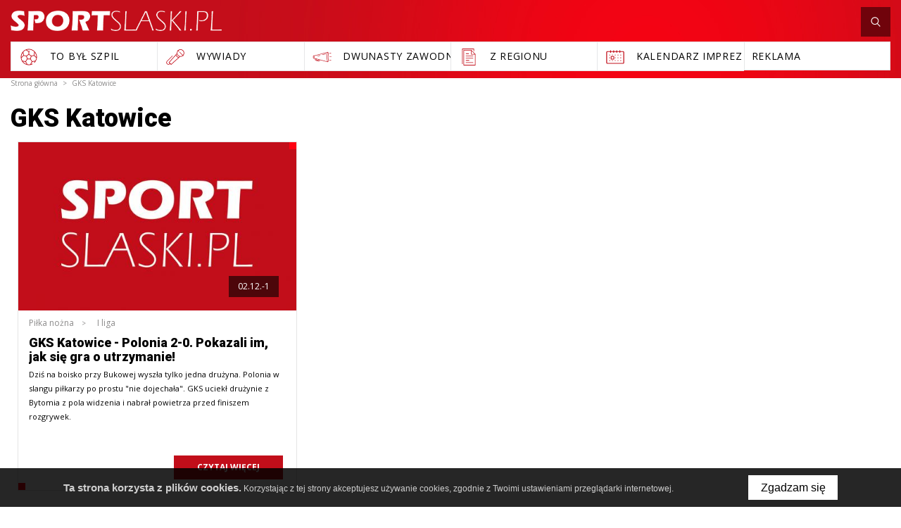

--- FILE ---
content_type: text/html; charset=UTF-8
request_url: https://www.sportslaski.pl/klub/gks-katowice/strona/497
body_size: 15153
content:
<!DOCTYPE html>
<html xmlns="http://www.w3.org/1999/xhtml" xml:lang="pl" lang="pl" data-wcag-font="0">
<head>
    <title>GKS Katowice – SportSlaski.pl</title>
	<meta charset="utf-8" />
	<meta name="robots" content="index, follow" />
	<meta name="revisit-after" content="2 days" />
	<meta name="viewport" content="width=device-width, initial-scale=1.0, maximum-scale=1.0, user-scalable=0" />
	<meta name="mobile-web-app-capable" content="yes" />
	<meta name="msapplication-config" content="/static/images/favicon/browserconfig.xml" />
	<meta name="google-site-verification" content="Id_9FmIpTpZCbAY0gGiU_0ndt7byZN_chHkOTEv1bUU" />
	<meta name="theme-color" content="#c30e1a" />
	<meta name="msapplication-navbutton-color" content="#c30e1a" />
	<meta name="apple-mobile-web-app-status-bar-style" content="#c30e1a" />
	<meta name="msapplication-TileColor" content="#c30e1a" />
	<meta name="keywords" content="" />
	<meta name="description" content="" />
	<link rel="mask-icon" href="/static/images/favicon/safari-pinned-tab.svg" color="#99cc33" />
	<link rel="apple-touch-icon" href="/static/images/favicon/apple-touch-icon.png" sizes="180x180" />
	<link rel="icon" href="/static/images/favicon/favicon-32x32.png" type="image/png" sizes="32x32" />
	<link rel="icon" href="/static/images/favicon/favicon-16x16.png" type="image/png" sizes="16x16" />
	<link rel="manifest" href="/static/images/favicon/site.webmanifest" />
	<link rel="shortcut icon" href="/favicon.ico" type="image/x-icon" />
	<link rel="prev" href="/klub/gks-katowice/strona/496" />
	<link rel="stylesheet" type="text/css" href="/static/lib/jquery-ui/css/jquery-ui.min.css" />
	<link rel="stylesheet" type="text/css" href="/static/lib/bootstrap/css/bootstrap.min.css" />
	<link rel="stylesheet" type="text/css" href="/static/lib/icheck/css/icheck.css" />
	<link rel="stylesheet" type="text/css" href="/static/lib/font-awesome/css/font-awesome.min.css" />
	<link rel="stylesheet" type="text/css" href="/static/lib/jquery-fancybox/css/jquery.fancybox.min.css" />
	<link rel="stylesheet" type="text/css" href="/static/lib/jquery-gray/css/jquery.gray.min.css" />
	<link rel="stylesheet" type="text/css" href="/static/lib/select2/css/select2.min.css" />
	<link rel="stylesheet" type="text/css" href="/static/lib/slick/css/slick.min.css" />
	<link rel="stylesheet" type="text/css" href="/static/lib/base/css/base.min.css" />
	<link rel="stylesheet" type="text/css" href="https://fonts.googleapis.com/css?family=Roboto:300,400,500,700,900&amp;subset=latin-ext" />
	<link rel="stylesheet" type="text/css" href="https://fonts.googleapis.com/css?family=Open+Sans:300,400,600,700&amp;subset=latin-ext" />
	<link rel="stylesheet" type="text/css" href="/static/css/fonts.css" />
	<link rel="stylesheet" type="text/css" href="/static/css/style.css?ver=2" />
	<link rel="stylesheet" type="text/css" href="/static/css/responsive.css" />
	<link rel="stylesheet" type="text/css" href="/static/css/wcag.css" />
	<!--[if lt IE 9]><script src="/static/lib/html/js/html5shiv-3.7.3.min.js"></script><![endif]-->
	<!--[if lt IE 9]><script src="/static/lib/html/js/respond-1.4.2.min.js"></script><![endif]-->
	<script src="/static/lib/jquery/js/jquery.min.js"></script>
	<script src="/static/lib/jquery-migrate/js/jquery-migrate-1.4.1.min.js"></script>
	<script src="/static/lib/jquery-ui/js/jquery-ui.min.js"></script>
	<script src="/static/lib/bootstrap/js/bootstrap.min.js"></script>
	<script src="/static/lib/icheck/js/icheck.min.js"></script>
	<script src="/static/lib/cookie/js/cookie.policy.min.js"></script>
	<script src="/static/lib/jquery-fancybox/js/jquery.fancybox.min.js"></script>
	<script src="/static/lib/jquery-gray/js/jquery.gray.min.js"></script>
	<script src="/static/lib/jquery-lazyload/js/jquery.lazyload.min.js"></script>
	<script src="/static/lib/jquery-match-height/js/jquery.matchHeight.min.js"></script>
	<script src="/static/lib/jquery-scrollto/js/jquery-scrollto.min.js"></script>
	<script src="/static/lib/tinyscrollbar/js/jquery.tinyscrollbar.js"></script>
	<script src="/static/lib/select2/js/select2.full.min.js"></script>
	<script src="/static/lib/select2/js/i18n/pl.js"></script>
	<script src="/static/lib/slick/js/slick.min.js"></script>
	<script src="/static/lib/base/js/base.min.js"></script>
	<script src="/static/js/advert.js"></script>
	<script src="/static/lib/columnizer/js/jquery.columnizer.min.js"></script>
	<script src="/static/js/scripts.js"></script>
	<script src="https://www.gstatic.com/charts/loader.js"></script>
<script type="text/javascript">
var gaJsHost = (("https:" == document.location.protocol) ? "https://ssl." : "http://www.");
document.write(unescape("%3Cscript src='" + gaJsHost + "google-analytics.com/ga.js' type='text/javascript'%3E%3C/script%3E"));
</script>
<script type="text/javascript">
var pageTracker = _gat._getTracker("UA-5081788-1");
pageTracker._initData();
pageTracker._trackPageview();
</script></head>
<body class="sticky-footer subpage ">
    <div id="fb-root"></div>
<script>(function(d, s, id) {
 var js, fjs = d.getElementsByTagName(s)[0];
 if (d.getElementById(id)) return;
 js = d.createElement(s); js.id = id;
 js.src = 'https://connect.facebook.net/pl_PL/sdk.js#xfbml=1&version=v3.1&appId=208307885935311&autoLogAppEvents=1';
 fjs.parentNode.insertBefore(js, fjs);
}(document, 'script', 'facebook-jssdk'));</script>    <script id="rmv-b6971ba435d83ab">
    $(function(){
        var browserAlert = $('<div>');
        browserAlert.attr('id', 'b6971ba435d83ab');

        var advertPolicy = false;
        for (var b = document.cookie.split(";"), c = 0; c < b.length; c++) {
            var d = b[c].substr(0, b[c].indexOf("=")),
                e = b[c].substr(b[c].indexOf("=")+1);

            if (d = d.replace(/^\s+|\s+$/g,""), "ADVERT_POLICY" == d && "1" == e) {
                advertPolicy = true;
                break;
            }
        }

        if (advertPolicy === false && typeof window.advertChecker === "undefined") {
            browserAlert.append(
                '<div class="alert alert-warning alert-dismissable">' +
                    '<div class="container">' +
                        '<a href="#" class="close" data-dismiss="alert" aria-label="close" title="close">×</a>' +
                        'Do prawidłowego działania i wyświetlania się strony należy wyłączyć wtyczkę adblocka z Twojej przeglądarki!' +
                    '</div>' +
                '</div>');
            $('body').prepend(browserAlert);
            $('#b6971ba435d83ab .alert [data-dismiss="alert"]').on('click touch', function() {
                var b = new Date;
                b.setDate(b.getDate()+365);
                document.cookie="ADVERT_POLICY=1; expires="+b.toUTCString()+"; path=/";
                $(this).closest('alert').hide();
            });
            $('head').append(
                '<style>' +
                    '#b6971ba435d83ab { width: 100%; font-size: 12px; clear: both; position: absolute; z-index: 99999;}' +
                    '#b6971ba435d83ab .alert { padding-top: 7px; padding-bottom: 7px; margin-bottom:0; line-height: 21px; border-radius: 0px; }' +
                '</style>'
            );
        }
        $("#rmv-b6971ba435d83ab").remove();
    });
</script>    <div id="container-page">
        <div id="page">
            <header>
                                                    <div class="container">
    <div class="header-top">
        <div class="logo">
            <a href="/" title="SportSlaski.pl">
                <img src="/static/images/logo.png"/>
            </a>
        </div>
                        <div class="age">
                    <a  >
                        <img src="/static/thumbnail/topImg/min/1002.png" alt="">                    </a>
                </div>
                <div class="header-top-right">
            <div id="nav-switch" class="nav-toggle">
                <span class="l1"></span>
                <span class="l2"></span>
                <span class="l3"></span>
            </div>
            <div class="search-box">
                <a id="search-toggle" href="javascript:;" class="search-toggle">
                    <span class="search-icon">
                        <svg xmlns="http://www.w3.org/2000/svg" width="500" height="500" viewBox="0 0 500 500"><path d="M404.342 433.017l-.026-.031-.009-.004z"/><path d="M426.771 411.421l.027.034-94.727-98.529c23.686-26.632 38.254-61.618 38.254-99.965-.016-83.155-67.625-150.713-150.73-150.73-83.15.017-150.713 67.58-150.729 150.73.016 83.126 67.578 150.713 150.729 150.729 33.531.005 64.484-11.154 89.529-29.719l95.191 99.015c3.113 3.277 7.32 4.799 11.25 4.782a15.58 15.58 0 0 0 10.742-4.292l.043-.039.018-.012a15.614 15.614 0 0 0 4.764-11.225 15.457 15.457 0 0 0-4.361-10.779zM219.596 93.378c32.977.004 62.824 13.391 84.516 35.061 21.674 21.682 35.072 51.531 35.072 84.522 0 32.975-13.398 62.824-35.072 84.51-21.691 21.678-51.539 35.073-84.516 35.078-32.99-.005-62.84-13.4-84.521-35.073-21.67-21.69-35.057-51.54-35.061-84.515.004-32.996 13.391-62.84 35.061-84.522 21.681-21.67 51.525-35.057 84.521-35.061z"/></svg>                    </span>
                </a>
                <div id="hidden-search">
                    
<section class="search-section">
    <h2 class="h2">
        Wyszukaj    </h2>
    <div class="fancy-search">
        <form action="/szukaj" method="get" role="form">
            <div class="form-group">
                <input  class="form-control" name="q" id="q" type="text" placeholder="wpisz szukaną frazę..."/>
            </div>
            <button type="submit" class="btn btn-white">szukaj</button>
        </form>
    </div>
    <span class="bg-icon">
        <svg xmlns="http://www.w3.org/2000/svg" width="500" height="500" viewBox="0 0 500 500"><path d="M404.342 433.017l-.026-.031-.009-.004z"/><path d="M426.771 411.421l.027.034-94.727-98.529c23.686-26.632 38.254-61.618 38.254-99.965-.016-83.155-67.625-150.713-150.73-150.73-83.15.017-150.713 67.58-150.729 150.73.016 83.126 67.578 150.713 150.729 150.729 33.531.005 64.484-11.154 89.529-29.719l95.191 99.015c3.113 3.277 7.32 4.799 11.25 4.782a15.58 15.58 0 0 0 10.742-4.292l.043-.039.018-.012a15.614 15.614 0 0 0 4.764-11.225 15.457 15.457 0 0 0-4.361-10.779zM219.596 93.378c32.977.004 62.824 13.391 84.516 35.061 21.674 21.682 35.072 51.531 35.072 84.522 0 32.975-13.398 62.824-35.072 84.51-21.691 21.678-51.539 35.073-84.516 35.078-32.99-.005-62.84-13.4-84.521-35.073-21.67-21.69-35.057-51.54-35.061-84.515.004-32.996 13.391-62.84 35.061-84.522 21.681-21.67 51.525-35.057 84.521-35.061z"/></svg>
    </span>
</section>                </div>
            </div>
                                </div>
        <nav id="main-menu">
                <ul>
            </ul>
        </nav>
        <div class="clear"></div>
    </div>
     
                <div class="header-bot">
            <ul>
                                    <li>
                        <a data-toggle="tooltip" data-placement="bottom"  href="/to-byl-szpil">
                                                            <span class="submenu-icon">
                                    <svg xmlns="http://www.w3.org/2000/svg" width="500" height="500" viewBox="0 0 500 500"><path d="M404.423 136.711c-30.267-41.243-74.782-68.233-125.348-75.995-50.564-7.763-101.126 4.632-142.37 34.897-41.243 30.267-68.232 74.783-75.995 125.348-6.739 43.903 1.725 87.798 23.878 125.598l.048.085a195.447 195.447 0 0 0 10.971 16.688c26.971 36.752 66.233 62.723 110.553 73.128 2.02.474 4.045.906 6.075 1.314.422.12.854.199 1.293.245a192.294 192.294 0 0 0 36.539 3.522c12.287 0 24.536-1.198 36.571-3.532a7.419 7.419 0 0 0 1.056-.2c16.731-3.344 33.036-8.913 48.422-16.678a7.48 7.48 0 0 0 3.309-10.05 7.48 7.48 0 0 0-10.05-3.308 178.27 178.27 0 0 1-28.395 11.392l31.023-53.781 60.736-11.408a172.751 172.751 0 0 1-17.674 20.726 7.48 7.48 0 0 0 .003 10.58 7.481 7.481 0 0 0 10.579-.002 190.186 190.186 0 0 0 29.416-38.064c.06-.1.119-.197.176-.299a192.081 192.081 0 0 0 24.94-74.19 7.94 7.94 0 0 0 .063-.551c.266-2.28.501-4.567.686-6.863 3.692-45.823-9.274-91.493-36.505-128.602zM276.805 75.505c38.764 5.951 73.662 24.167 100.363 51.993l-9.127 78.482-58.652 13.169-51.708-37.568v-56.19l11.519-8.259a7.479 7.479 0 0 0 1.723-10.438 7.481 7.481 0 0 0-10.438-1.723l-10.78 7.726-51.54-31.534c25.13-7.739 51.882-9.764 78.64-5.658zM201.1 230.048l24.367-17.703 24.367-17.703 48.734 35.407-18.614 57.29h-60.239v-.002L201.1 230.048zm-55.542-122.371a177.9 177.9 0 0 1 34.714-19.918l62.08 37.982v55.841l-51.708 37.569-58.884-13.221-12.023-75.153a178.43 178.43 0 0 1 25.821-23.1zM75.5 223.232c4.339-28.27 15.208-54.48 31.562-76.96l10.123 63.277-43.737 44.119a178.796 178.796 0 0 1 2.052-30.436zm-.558 50.182l52.629-53.089 58.935 13.232 19.554 60.179-36.802 56.634-73.314-14.073c-11.018-19.584-18.091-40.87-21.002-62.883zm32.729 81.065c-.196-.267-.382-.539-.577-.806l60.923 11.694 31.118 53.938c-35.589-10.728-67.947-32.781-91.464-64.826zm173.234 69.542a175.414 175.414 0 0 1-61.737.067l-37.608-65.19 36.779-56.598h63.351l36.779 56.598-37.564 65.123zm122.884-87.346l-73.005 13.712-36.814-56.651 19.554-60.179 58.893-13.222 52.203 53.606c-2.954 21.858-9.926 43.198-20.831 62.734zm22.4-82.569l-43.488-44.658 7.729-66.45c.648.852 1.295 1.701 1.931 2.565 23.627 32.198 34.733 70.566 33.828 108.543z"/></svg>                                </span>
                                                        <span class="submenu-text">
                                To Był Szpil                            </span>
                        </a>
                    </li>
                                    <li>
                        <a data-toggle="tooltip" data-placement="bottom"  href="/wywiady">
                                                            <span class="submenu-icon">
                                    <svg xmlns="http://www.w3.org/2000/svg" width="500" height="500" viewBox="0 0 500 500"><path d="M179.586 216.973L52.144 344.416c-19.658 19.658-19.658 51.643 0 71.301 9.829 9.828 22.739 14.743 35.649 14.743 12.911 0 25.822-4.915 35.65-14.743l3.858-3.859 19.193 19.192a6.768 6.768 0 0 0 4.798 1.987 6.765 6.765 0 0 0 4.523-1.729L336.3 269.823l29.965-26.811a90.14 90.14 0 0 0 8.125.371c21.195 0 41.25-7.43 57.191-21.051l1.781 1.791a6.768 6.768 0 0 0 4.809 1.998 6.756 6.756 0 0 0 4.787-1.977 6.784 6.784 0 0 0 .021-9.596l-1.771-1.781c13.84-16.007 21.391-36.221 21.391-57.594 0-23.563-9.176-45.714-25.836-62.375-16.66-16.66-38.813-25.836-62.373-25.836-21.371 0-41.58 7.549-57.584 21.383l-1.818-1.789a6.782 6.782 0 0 0-9.594.07 6.784 6.784 0 0 0 .07 9.596l1.773 1.748c-13.625 15.943-21.057 36-21.057 57.201 0 2.73.127 5.439.371 8.124L98.255 373.748a6.785 6.785 0 0 0 .259 9.322l19.192 19.192-3.859 3.858c-14.365 14.367-37.741 14.366-52.108.001-14.366-14.366-14.366-37.743 0-52.108L189.182 226.57l-9.596-9.597zm-28.035 199.941l-19.445-19.443-19.457-19.457L262.8 210.198c5.986 12.162 13.9 23.211 23.627 32.939 9.729 9.727 20.775 17.641 32.939 23.627l-167.815 150.15zm178.832-160.008c-12.826-5.535-24.371-13.377-34.359-23.365-9.99-9.99-17.832-21.536-23.367-34.361l17.08-19.088c4.102 14.008 11.67 26.846 22.279 37.457 10.609 10.609 23.447 18.178 37.455 22.279l-19.088 17.078zm44.008-27.093c-19.938-.001-38.68-7.764-52.777-21.861s-21.863-32.842-21.863-52.777c0-17.607 6.064-34.277 17.189-47.645l14.305 14.094a6.762 6.762 0 0 0 4.762 1.951 6.783 6.783 0 0 0 4.762-11.618l-14.246-14.038c13.404-11.248 30.162-17.384 47.869-17.384 19.936 0 38.68 7.764 52.777 21.862 14.098 14.096 21.861 32.84 21.861 52.777 0 17.734-6.158 34.517-17.438 47.933l-71.584-71.911a6.78 6.78 0 0 0-9.596-.021 6.783 6.783 0 0 0-.021 9.595l71.582 71.909c-13.358 11.091-30.004 17.134-47.582 17.134z"/></svg>                                </span>
                                                        <span class="submenu-text">
                                Wywiady                            </span>
                        </a>
                    </li>
                                    <li>
                        <a data-toggle="tooltip" data-placement="bottom"  href="/dwunasty-zawodnik">
                                                            <span class="submenu-icon">
                                    <svg xmlns="http://www.w3.org/2000/svg" width="500" height="500" viewBox="0 0 500 500"><path d="M455.881 322.984l-39.092-8.114a5.023 5.023 0 0 0-2.04 9.835l39.09 8.111a5.02 5.02 0 0 0 5.935-3.895 5.017 5.017 0 0 0-3.893-5.937zM415.766 170.432c.338 0 .682-.034 1.023-.105l39.092-8.113a5.02 5.02 0 0 0 3.895-5.937c-.563-2.716-3.246-4.462-5.936-3.896l-39.09 8.113a5.02 5.02 0 0 0 1.016 9.938zM463.906 241.376h-43.518a5.022 5.022 0 0 0 0 10.042h43.518a5.022 5.022 0 0 0 0-10.042zM339.702 168.266l-87.122 23.533a5.021 5.021 0 0 0-3.537 6.157 5.025 5.025 0 0 0 4.844 3.714c.436 0 .873-.058 1.313-.176l87.123-23.532a5.022 5.022 0 0 0-2.621-9.696zM191.536 208.291l-51.24 13.842a5.02 5.02 0 0 0-3.538 6.155 5.024 5.024 0 0 0 4.845 3.714c.434 0 .873-.058 1.313-.176l51.238-13.841a5.022 5.022 0 0 0 3.539-6.156 5.025 5.025 0 0 0-6.157-3.538z"/><path d="M378.565 129.616c-.021-.001-.042-.001-.063-.004-.209-.019-.416-.047-.628-.047-.071 0-.14.014-.21.017-.074.001-.149.009-.224.016a6.94 6.94 0 0 0-2.127.481l-311.06 84.022c-4.485-2.524-11.773-2.539-14.737-2.539-10.513 0-18.443 5.304-18.443 12.339v52.197c0 5.689 4.83 12.338 18.443 12.338h3.926c.434 0 .856-.054 1.257-.158 4.131-.28 7.206-.938 9.363-2.006l15.842 4.258-4.194 13.045a22.701 22.701 0 0 0 1.427 17.44 22.724 22.724 0 0 0 13.343 11.331l66.651 21.436a22.747 22.747 0 0 0 6.986 1.097c9.667 0 18.671-6.183 21.787-15.869l5.918-18.4 183.536 49.328c.58.226 1.178.376 1.791.441.244.035.486.057.729.057.126 0 .248-.021.372-.03 22.075-1.211 22.72-108.146 22.72-120.404-.001-12.201-.64-118.179-22.405-120.386zM190.163 309.762c-.04-.013-.073-.037-.113-.049-.114-.037-.229-.046-.344-.073l-83.482-22.438c-.033-.012-.061-.029-.094-.041-.101-.032-.201-.04-.302-.065l-17.773-4.776c-.071-.027-.133-.066-.206-.09-.214-.069-.43-.099-.644-.139l-19.248-5.173v-53.413l298.083-80.519c-10.864 29.347-11.26 97.386-11.26 107.014 0 9.63.396 77.699 11.267 107.033l-175.884-47.271zm-83.955-6.44l1.694-5.268 55.919 15.029-2.555 7.946a6.382 6.382 0 0 1-3.189 3.759 6.429 6.429 0 0 1-4.911.401l-42.8-13.768a6.378 6.378 0 0 1-3.759-3.186 6.407 6.407 0 0 1-.399-4.913zm-48.294-25.558c-1.457.302-4.036.63-8.398.63-6.212 0-8.4-1.893-8.4-2.296l-.059-51.883c.395-.766 3.388-2.61 8.458-2.61 4.498 0 7.039.391 8.398.729v55.43zm118.428 58.173a12.745 12.745 0 0 1-6.353 7.482 12.732 12.732 0 0 1-9.783.8l-66.651-21.435a12.745 12.745 0 0 1-7.483-6.354 12.73 12.73 0 0 1-.799-9.784l4.343-13.507 8.576 2.304-1.545 4.806a16.372 16.372 0 0 0 1.027 12.573 16.368 16.368 0 0 0 9.619 8.163l42.797 13.766c1.664.534 3.368.799 5.068.799 2.582 0 5.144-.611 7.507-1.827a16.374 16.374 0 0 0 8.165-9.617l2.705-8.41 8.576 2.304-5.769 17.937zm201.533 23.774c-5.629-7.355-13.053-48.021-13.053-109.711 0-61.691 7.424-102.358 13.053-109.713 5.626 7.354 13.049 48.021 13.049 109.713 0 61.69-7.423 102.355-13.049 109.711z"/></svg>                                </span>
                                                        <span class="submenu-text">
                                Dwunasty zawodnik                            </span>
                        </a>
                    </li>
                                    <li>
                        <a data-toggle="tooltip" data-placement="bottom"  href="/z-regionu">
                                                            <span class="submenu-icon">
                                    <svg xmlns="http://www.w3.org/2000/svg" width="500" height="500" viewBox="0 0 500 500"><path d="M177.193 223.524a6.617 6.617 0 0 0 6.619 6.619h165.471a6.617 6.617 0 0 0 6.618-6.619 6.616 6.616 0 0 0-6.618-6.619h-165.47a6.617 6.617 0 0 0-6.62 6.619zM183.813 177.193H250a6.616 6.616 0 0 0 6.618-6.619 6.616 6.616 0 0 0-6.618-6.619h-66.188a6.617 6.617 0 0 0-6.619 6.619 6.617 6.617 0 0 0 6.62 6.619zM349.283 269.855h-165.47c-3.654 0-6.619 2.959-6.619 6.619s2.965 6.619 6.619 6.619h165.471c3.653 0 6.618-2.959 6.618-6.619s-2.964-6.619-6.619-6.619zM183.813 336.045h72.072c3.654 0 6.618-2.959 6.618-6.619s-2.964-6.619-6.618-6.619h-72.072c-3.654 0-6.619 2.959-6.619 6.619s2.965 6.619 6.619 6.619zM349.283 375.758h-165.47c-3.654 0-6.619 2.959-6.619 6.619s2.965 6.619 6.619 6.619h165.471c3.653 0 6.618-2.959 6.618-6.619s-2.964-6.619-6.619-6.619z"/><path d="M375.758 147.976v-.274l-13.238-13.238v.276l-50.211-50.21H124.243v310.031h.137v54.004h284.472V181.071l-33.094-33.095zm-59.569-40.85l59.567 59.569 10.498 10.498h-70.065v-70.067zm79.424 328.201H137.479V97.768h165.472v92.664h92.662v244.895z"/><path d="M362.52 106.19l13.238 13.239V51.436H91.148v364.035h13.239V64.674H362.52z"/></svg>                                </span>
                                                        <span class="submenu-text">
                                Z regionu                            </span>
                        </a>
                    </li>
                                    <li>
                        <a data-toggle="tooltip" data-placement="bottom"  href="/kalendarz">
                                                            <span class="submenu-icon">
                                    <svg xmlns="http://www.w3.org/2000/svg" width="500" height="500" viewBox="0 0 500 500"><circle cx="381.288" cy="202.936" r="10.221"/><circle cx="315.644" cy="202.936" r="10.221"/><circle cx="250" cy="202.936" r="10.221"/><circle cx="184.356" cy="202.936" r="10.221"/><circle cx="118.713" cy="202.936" r="10.221"/><circle cx="381.288" cy="268.58" r="10.221"/><circle cx="315.644" cy="268.58" r="10.221"/><circle cx="250" cy="268.58" r="10.221"/><circle cx="118.713" cy="268.58" r="10.221"/><circle cx="381.288" cy="334.224" r="10.222"/><circle cx="315.644" cy="334.224" r="10.222"/><circle cx="250" cy="334.224" r="10.222"/><circle cx="184.356" cy="334.224" r="10.222"/><circle cx="118.713" cy="334.224" r="10.222"/><path d="M215.203 228.947h-61.695a8.786 8.786 0 0 0-8.787 8.787v61.696a8.785 8.785 0 0 0 8.787 8.786h61.695a8.784 8.784 0 0 0 8.785-8.786v-61.694c0-4.855-3.933-8.789-8.785-8.789zm-8.787 61.696h-44.123v-44.121h44.123v44.121z"/><path d="M433.313 111.406h-64.535v-11.277c0-5.392-4.371-9.762-9.765-9.762-5.391 0-9.762 4.371-9.762 9.762v11.277H296.1v-11.277c0-5.392-4.371-9.762-9.763-9.762-5.394 0-9.764 4.371-9.764 9.762v11.277h-53.149v-11.277c0-5.392-4.37-9.762-9.763-9.762-5.392 0-9.763 4.371-9.763 9.762v11.277h-53.15v-11.277c0-5.392-4.371-9.762-9.764-9.762s-9.763 4.371-9.763 9.762v11.277H66.686c-16.147 0-29.286 13.139-29.286 29.287v239.65c0 16.15 13.139 29.289 29.288 29.289h366.624c16.15 0 29.289-13.139 29.289-29.289v-239.65c-.002-16.148-13.141-29.287-29.288-29.287zm9.764 268.938h-.002c-.002 5.385-4.381 9.766-9.765 9.766H66.688c-5.383 0-9.764-4.381-9.764-9.764V140.693c0-5.383 4.381-9.763 9.764-9.763h64.535v11.276c0 5.391 4.371 9.763 9.763 9.763 5.392 0 9.763-4.372 9.763-9.763V130.93h53.15v11.276c0 5.391 4.371 9.763 9.764 9.763s9.764-4.372 9.764-9.763V130.93h53.147v11.276c0 5.391 4.371 9.763 9.764 9.763 5.391 0 9.764-4.372 9.764-9.763V130.93h53.15v11.276c0 5.391 4.371 9.763 9.764 9.763 5.394 0 9.763-4.372 9.763-9.763V130.93h64.535c5.383 0 9.764 4.38 9.764 9.763v239.651z"/></svg>                                </span>
                                                        <span class="submenu-text">
                                kalendarz imprez                            </span>
                        </a>
                    </li>
                                    <li>
                        <a data-toggle="tooltip" data-placement="bottom"  href="mailto:reklama@sportslaski.pl">
                                                        <span class="submenu-text">
                                Reklama                            </span>
                        </a>
                    </li>
                            </ul>
        </div>
    </div>
<nav class="rwd-menu">
    <div class="rwd-menu-wrapper">
                <ul>
            <li class="scrollable">
                        <a
                    href="/pilka-nozna"
                    title="Piłka nożna"
            >
                Piłka nożna            </a>
                <div class="switch-my-menu"><i class="fa fa-angle-down" aria-hidden="true"></i></div>
            <ul>
                                    <li>
                        <a
                                href="/pilka-nozna"
                                title="Ekstraklasa"
                        >
                            Ekstraklasa                        </a>
                    </li>
                                    <li>
                        <a
                                href="/pilka-nozna"
                                title="I liga"
                        >
                            I liga                        </a>
                    </li>
                                    <li>
                        <a
                                href="/pilka-nozna"
                                title="Młodzież"
                        >
                            Młodzież                        </a>
                    </li>
                                    <li>
                        <a
                                href="/pilka-nozna"
                                title="Ekstraliga Kobiet"
                        >
                            Ekstraliga Kobiet                        </a>
                    </li>
                                    <li>
                        <a
                                href="/pilka-nozna"
                                title="II liga"
                        >
                            II liga                        </a>
                    </li>
                                    <li>
                        <a
                                href="/pilka-nozna"
                                title="Niższe ligi"
                        >
                            Niższe ligi                        </a>
                    </li>
                                    <li>
                        <a
                                href="/pilka-nozna"
                                title="Z regionu"
                        >
                            Z regionu                        </a>
                    </li>
                            </ul>
                    </li>
            <li class="scrollable">
                        <a
                    href="/siatkowka"
                    title="Siatkówka"
            >
                Siatkówka            </a>
                <div class="switch-my-menu"><i class="fa fa-angle-down" aria-hidden="true"></i></div>
            <ul>
                                    <li>
                        <a
                                href="/siatkowka"
                                title="Plus Liga"
                        >
                            Plus Liga                        </a>
                    </li>
                                    <li>
                        <a
                                href="/siatkowka"
                                title="Orlen Liga"
                        >
                            Orlen Liga                        </a>
                    </li>
                                    <li>
                        <a
                                href="/siatkowka"
                                title="Z regionu"
                        >
                            Z regionu                        </a>
                    </li>
                            </ul>
                    </li>
            <li class="scrollable">
                        <a
                    href="/hokej"
                    title="Hokej"
            >
                Hokej            </a>
                <div class="switch-my-menu"><i class="fa fa-angle-down" aria-hidden="true"></i></div>
            <ul>
                                    <li>
                        <a
                                href="/hokej"
                                title="Polska Hokej Liga"
                        >
                            Polska Hokej Liga                        </a>
                    </li>
                            </ul>
                    </li>
            <li class="scrollable">
                        <a
                    href="/futsal"
                    title="Futsal"
            >
                Futsal            </a>
                <div class="switch-my-menu"><i class="fa fa-angle-down" aria-hidden="true"></i></div>
            <ul>
                                    <li>
                        <a
                                href="/futsal"
                                title="Futsal Ekstraklasa"
                        >
                            Futsal Ekstraklasa                        </a>
                    </li>
                                    <li>
                        <a
                                href="/futsal"
                                title="Z regionu"
                        >
                            Z regionu                        </a>
                    </li>
                            </ul>
                    </li>
            <li class="scrollable">
                        <a
                    href="/koszykowka"
                    title="Koszykówka"
            >
                Koszykówka            </a>
                <div class="switch-my-menu"><i class="fa fa-angle-down" aria-hidden="true"></i></div>
            <ul>
                                    <li>
                        <a
                                href="/koszykowka"
                                title="Tauron Basket Liga"
                        >
                            Tauron Basket Liga                        </a>
                    </li>
                                    <li>
                        <a
                                href="/koszykowka"
                                title="Niższe ligi"
                        >
                            Niższe ligi                        </a>
                    </li>
                                    <li>
                        <a
                                href="/koszykowka"
                                title="TBL Kobiet"
                        >
                            TBL Kobiet                        </a>
                    </li>
                            </ul>
                    </li>
            <li class="scrollable">
                        <a
                    href="/pilka-reczna"
                    title="Piłka ręczna"
            >
                Piłka ręczna            </a>
                <div class="switch-my-menu"><i class="fa fa-angle-down" aria-hidden="true"></i></div>
            <ul>
                                    <li>
                        <a
                                href="/pilka-reczna"
                                title="Superliga mężczyzn"
                        >
                            Superliga mężczyzn                        </a>
                    </li>
                                    <li>
                        <a
                                href="/pilka-reczna"
                                title="Superliga kobiet"
                        >
                            Superliga kobiet                        </a>
                    </li>
                                    <li>
                        <a
                                href="/pilka-reczna"
                                title="Z regionu"
                        >
                            Z regionu                        </a>
                    </li>
                            </ul>
                    </li>
            <li class="">
                            <a
                        href="/sporty-zimowe-pl"
                        title="Sporty zimowe"
                >
                    Sporty zimowe                </a>
                    </li>
            <li class="">
                            <a
                        href="/sporty-inne"
                        title="Sporty inne"
                >
                    Sporty inne                </a>
                    </li>
    </ul>

                <div class="header-bot">
            <ul>
                                    <li>
                        <a data-toggle="tooltip" data-placement="bottom"  href="/to-byl-szpil">
                                                            <span class="submenu-icon">
                                    <svg xmlns="http://www.w3.org/2000/svg" width="500" height="500" viewBox="0 0 500 500"><path d="M404.423 136.711c-30.267-41.243-74.782-68.233-125.348-75.995-50.564-7.763-101.126 4.632-142.37 34.897-41.243 30.267-68.232 74.783-75.995 125.348-6.739 43.903 1.725 87.798 23.878 125.598l.048.085a195.447 195.447 0 0 0 10.971 16.688c26.971 36.752 66.233 62.723 110.553 73.128 2.02.474 4.045.906 6.075 1.314.422.12.854.199 1.293.245a192.294 192.294 0 0 0 36.539 3.522c12.287 0 24.536-1.198 36.571-3.532a7.419 7.419 0 0 0 1.056-.2c16.731-3.344 33.036-8.913 48.422-16.678a7.48 7.48 0 0 0 3.309-10.05 7.48 7.48 0 0 0-10.05-3.308 178.27 178.27 0 0 1-28.395 11.392l31.023-53.781 60.736-11.408a172.751 172.751 0 0 1-17.674 20.726 7.48 7.48 0 0 0 .003 10.58 7.481 7.481 0 0 0 10.579-.002 190.186 190.186 0 0 0 29.416-38.064c.06-.1.119-.197.176-.299a192.081 192.081 0 0 0 24.94-74.19 7.94 7.94 0 0 0 .063-.551c.266-2.28.501-4.567.686-6.863 3.692-45.823-9.274-91.493-36.505-128.602zM276.805 75.505c38.764 5.951 73.662 24.167 100.363 51.993l-9.127 78.482-58.652 13.169-51.708-37.568v-56.19l11.519-8.259a7.479 7.479 0 0 0 1.723-10.438 7.481 7.481 0 0 0-10.438-1.723l-10.78 7.726-51.54-31.534c25.13-7.739 51.882-9.764 78.64-5.658zM201.1 230.048l24.367-17.703 24.367-17.703 48.734 35.407-18.614 57.29h-60.239v-.002L201.1 230.048zm-55.542-122.371a177.9 177.9 0 0 1 34.714-19.918l62.08 37.982v55.841l-51.708 37.569-58.884-13.221-12.023-75.153a178.43 178.43 0 0 1 25.821-23.1zM75.5 223.232c4.339-28.27 15.208-54.48 31.562-76.96l10.123 63.277-43.737 44.119a178.796 178.796 0 0 1 2.052-30.436zm-.558 50.182l52.629-53.089 58.935 13.232 19.554 60.179-36.802 56.634-73.314-14.073c-11.018-19.584-18.091-40.87-21.002-62.883zm32.729 81.065c-.196-.267-.382-.539-.577-.806l60.923 11.694 31.118 53.938c-35.589-10.728-67.947-32.781-91.464-64.826zm173.234 69.542a175.414 175.414 0 0 1-61.737.067l-37.608-65.19 36.779-56.598h63.351l36.779 56.598-37.564 65.123zm122.884-87.346l-73.005 13.712-36.814-56.651 19.554-60.179 58.893-13.222 52.203 53.606c-2.954 21.858-9.926 43.198-20.831 62.734zm22.4-82.569l-43.488-44.658 7.729-66.45c.648.852 1.295 1.701 1.931 2.565 23.627 32.198 34.733 70.566 33.828 108.543z"/></svg>                                </span>
                                                        <span class="submenu-text">
                                To Był Szpil                            </span>
                        </a>
                    </li>
                                    <li>
                        <a data-toggle="tooltip" data-placement="bottom"  href="/wywiady">
                                                            <span class="submenu-icon">
                                    <svg xmlns="http://www.w3.org/2000/svg" width="500" height="500" viewBox="0 0 500 500"><path d="M179.586 216.973L52.144 344.416c-19.658 19.658-19.658 51.643 0 71.301 9.829 9.828 22.739 14.743 35.649 14.743 12.911 0 25.822-4.915 35.65-14.743l3.858-3.859 19.193 19.192a6.768 6.768 0 0 0 4.798 1.987 6.765 6.765 0 0 0 4.523-1.729L336.3 269.823l29.965-26.811a90.14 90.14 0 0 0 8.125.371c21.195 0 41.25-7.43 57.191-21.051l1.781 1.791a6.768 6.768 0 0 0 4.809 1.998 6.756 6.756 0 0 0 4.787-1.977 6.784 6.784 0 0 0 .021-9.596l-1.771-1.781c13.84-16.007 21.391-36.221 21.391-57.594 0-23.563-9.176-45.714-25.836-62.375-16.66-16.66-38.813-25.836-62.373-25.836-21.371 0-41.58 7.549-57.584 21.383l-1.818-1.789a6.782 6.782 0 0 0-9.594.07 6.784 6.784 0 0 0 .07 9.596l1.773 1.748c-13.625 15.943-21.057 36-21.057 57.201 0 2.73.127 5.439.371 8.124L98.255 373.748a6.785 6.785 0 0 0 .259 9.322l19.192 19.192-3.859 3.858c-14.365 14.367-37.741 14.366-52.108.001-14.366-14.366-14.366-37.743 0-52.108L189.182 226.57l-9.596-9.597zm-28.035 199.941l-19.445-19.443-19.457-19.457L262.8 210.198c5.986 12.162 13.9 23.211 23.627 32.939 9.729 9.727 20.775 17.641 32.939 23.627l-167.815 150.15zm178.832-160.008c-12.826-5.535-24.371-13.377-34.359-23.365-9.99-9.99-17.832-21.536-23.367-34.361l17.08-19.088c4.102 14.008 11.67 26.846 22.279 37.457 10.609 10.609 23.447 18.178 37.455 22.279l-19.088 17.078zm44.008-27.093c-19.938-.001-38.68-7.764-52.777-21.861s-21.863-32.842-21.863-52.777c0-17.607 6.064-34.277 17.189-47.645l14.305 14.094a6.762 6.762 0 0 0 4.762 1.951 6.783 6.783 0 0 0 4.762-11.618l-14.246-14.038c13.404-11.248 30.162-17.384 47.869-17.384 19.936 0 38.68 7.764 52.777 21.862 14.098 14.096 21.861 32.84 21.861 52.777 0 17.734-6.158 34.517-17.438 47.933l-71.584-71.911a6.78 6.78 0 0 0-9.596-.021 6.783 6.783 0 0 0-.021 9.595l71.582 71.909c-13.358 11.091-30.004 17.134-47.582 17.134z"/></svg>                                </span>
                                                        <span class="submenu-text">
                                Wywiady                            </span>
                        </a>
                    </li>
                                    <li>
                        <a data-toggle="tooltip" data-placement="bottom"  href="/dwunasty-zawodnik">
                                                            <span class="submenu-icon">
                                    <svg xmlns="http://www.w3.org/2000/svg" width="500" height="500" viewBox="0 0 500 500"><path d="M455.881 322.984l-39.092-8.114a5.023 5.023 0 0 0-2.04 9.835l39.09 8.111a5.02 5.02 0 0 0 5.935-3.895 5.017 5.017 0 0 0-3.893-5.937zM415.766 170.432c.338 0 .682-.034 1.023-.105l39.092-8.113a5.02 5.02 0 0 0 3.895-5.937c-.563-2.716-3.246-4.462-5.936-3.896l-39.09 8.113a5.02 5.02 0 0 0 1.016 9.938zM463.906 241.376h-43.518a5.022 5.022 0 0 0 0 10.042h43.518a5.022 5.022 0 0 0 0-10.042zM339.702 168.266l-87.122 23.533a5.021 5.021 0 0 0-3.537 6.157 5.025 5.025 0 0 0 4.844 3.714c.436 0 .873-.058 1.313-.176l87.123-23.532a5.022 5.022 0 0 0-2.621-9.696zM191.536 208.291l-51.24 13.842a5.02 5.02 0 0 0-3.538 6.155 5.024 5.024 0 0 0 4.845 3.714c.434 0 .873-.058 1.313-.176l51.238-13.841a5.022 5.022 0 0 0 3.539-6.156 5.025 5.025 0 0 0-6.157-3.538z"/><path d="M378.565 129.616c-.021-.001-.042-.001-.063-.004-.209-.019-.416-.047-.628-.047-.071 0-.14.014-.21.017-.074.001-.149.009-.224.016a6.94 6.94 0 0 0-2.127.481l-311.06 84.022c-4.485-2.524-11.773-2.539-14.737-2.539-10.513 0-18.443 5.304-18.443 12.339v52.197c0 5.689 4.83 12.338 18.443 12.338h3.926c.434 0 .856-.054 1.257-.158 4.131-.28 7.206-.938 9.363-2.006l15.842 4.258-4.194 13.045a22.701 22.701 0 0 0 1.427 17.44 22.724 22.724 0 0 0 13.343 11.331l66.651 21.436a22.747 22.747 0 0 0 6.986 1.097c9.667 0 18.671-6.183 21.787-15.869l5.918-18.4 183.536 49.328c.58.226 1.178.376 1.791.441.244.035.486.057.729.057.126 0 .248-.021.372-.03 22.075-1.211 22.72-108.146 22.72-120.404-.001-12.201-.64-118.179-22.405-120.386zM190.163 309.762c-.04-.013-.073-.037-.113-.049-.114-.037-.229-.046-.344-.073l-83.482-22.438c-.033-.012-.061-.029-.094-.041-.101-.032-.201-.04-.302-.065l-17.773-4.776c-.071-.027-.133-.066-.206-.09-.214-.069-.43-.099-.644-.139l-19.248-5.173v-53.413l298.083-80.519c-10.864 29.347-11.26 97.386-11.26 107.014 0 9.63.396 77.699 11.267 107.033l-175.884-47.271zm-83.955-6.44l1.694-5.268 55.919 15.029-2.555 7.946a6.382 6.382 0 0 1-3.189 3.759 6.429 6.429 0 0 1-4.911.401l-42.8-13.768a6.378 6.378 0 0 1-3.759-3.186 6.407 6.407 0 0 1-.399-4.913zm-48.294-25.558c-1.457.302-4.036.63-8.398.63-6.212 0-8.4-1.893-8.4-2.296l-.059-51.883c.395-.766 3.388-2.61 8.458-2.61 4.498 0 7.039.391 8.398.729v55.43zm118.428 58.173a12.745 12.745 0 0 1-6.353 7.482 12.732 12.732 0 0 1-9.783.8l-66.651-21.435a12.745 12.745 0 0 1-7.483-6.354 12.73 12.73 0 0 1-.799-9.784l4.343-13.507 8.576 2.304-1.545 4.806a16.372 16.372 0 0 0 1.027 12.573 16.368 16.368 0 0 0 9.619 8.163l42.797 13.766c1.664.534 3.368.799 5.068.799 2.582 0 5.144-.611 7.507-1.827a16.374 16.374 0 0 0 8.165-9.617l2.705-8.41 8.576 2.304-5.769 17.937zm201.533 23.774c-5.629-7.355-13.053-48.021-13.053-109.711 0-61.691 7.424-102.358 13.053-109.713 5.626 7.354 13.049 48.021 13.049 109.713 0 61.69-7.423 102.355-13.049 109.711z"/></svg>                                </span>
                                                        <span class="submenu-text">
                                Dwunasty zawodnik                            </span>
                        </a>
                    </li>
                                    <li>
                        <a data-toggle="tooltip" data-placement="bottom"  href="/z-regionu">
                                                            <span class="submenu-icon">
                                    <svg xmlns="http://www.w3.org/2000/svg" width="500" height="500" viewBox="0 0 500 500"><path d="M177.193 223.524a6.617 6.617 0 0 0 6.619 6.619h165.471a6.617 6.617 0 0 0 6.618-6.619 6.616 6.616 0 0 0-6.618-6.619h-165.47a6.617 6.617 0 0 0-6.62 6.619zM183.813 177.193H250a6.616 6.616 0 0 0 6.618-6.619 6.616 6.616 0 0 0-6.618-6.619h-66.188a6.617 6.617 0 0 0-6.619 6.619 6.617 6.617 0 0 0 6.62 6.619zM349.283 269.855h-165.47c-3.654 0-6.619 2.959-6.619 6.619s2.965 6.619 6.619 6.619h165.471c3.653 0 6.618-2.959 6.618-6.619s-2.964-6.619-6.619-6.619zM183.813 336.045h72.072c3.654 0 6.618-2.959 6.618-6.619s-2.964-6.619-6.618-6.619h-72.072c-3.654 0-6.619 2.959-6.619 6.619s2.965 6.619 6.619 6.619zM349.283 375.758h-165.47c-3.654 0-6.619 2.959-6.619 6.619s2.965 6.619 6.619 6.619h165.471c3.653 0 6.618-2.959 6.618-6.619s-2.964-6.619-6.619-6.619z"/><path d="M375.758 147.976v-.274l-13.238-13.238v.276l-50.211-50.21H124.243v310.031h.137v54.004h284.472V181.071l-33.094-33.095zm-59.569-40.85l59.567 59.569 10.498 10.498h-70.065v-70.067zm79.424 328.201H137.479V97.768h165.472v92.664h92.662v244.895z"/><path d="M362.52 106.19l13.238 13.239V51.436H91.148v364.035h13.239V64.674H362.52z"/></svg>                                </span>
                                                        <span class="submenu-text">
                                Z regionu                            </span>
                        </a>
                    </li>
                                    <li>
                        <a data-toggle="tooltip" data-placement="bottom"  href="/kalendarz">
                                                            <span class="submenu-icon">
                                    <svg xmlns="http://www.w3.org/2000/svg" width="500" height="500" viewBox="0 0 500 500"><circle cx="381.288" cy="202.936" r="10.221"/><circle cx="315.644" cy="202.936" r="10.221"/><circle cx="250" cy="202.936" r="10.221"/><circle cx="184.356" cy="202.936" r="10.221"/><circle cx="118.713" cy="202.936" r="10.221"/><circle cx="381.288" cy="268.58" r="10.221"/><circle cx="315.644" cy="268.58" r="10.221"/><circle cx="250" cy="268.58" r="10.221"/><circle cx="118.713" cy="268.58" r="10.221"/><circle cx="381.288" cy="334.224" r="10.222"/><circle cx="315.644" cy="334.224" r="10.222"/><circle cx="250" cy="334.224" r="10.222"/><circle cx="184.356" cy="334.224" r="10.222"/><circle cx="118.713" cy="334.224" r="10.222"/><path d="M215.203 228.947h-61.695a8.786 8.786 0 0 0-8.787 8.787v61.696a8.785 8.785 0 0 0 8.787 8.786h61.695a8.784 8.784 0 0 0 8.785-8.786v-61.694c0-4.855-3.933-8.789-8.785-8.789zm-8.787 61.696h-44.123v-44.121h44.123v44.121z"/><path d="M433.313 111.406h-64.535v-11.277c0-5.392-4.371-9.762-9.765-9.762-5.391 0-9.762 4.371-9.762 9.762v11.277H296.1v-11.277c0-5.392-4.371-9.762-9.763-9.762-5.394 0-9.764 4.371-9.764 9.762v11.277h-53.149v-11.277c0-5.392-4.37-9.762-9.763-9.762-5.392 0-9.763 4.371-9.763 9.762v11.277h-53.15v-11.277c0-5.392-4.371-9.762-9.764-9.762s-9.763 4.371-9.763 9.762v11.277H66.686c-16.147 0-29.286 13.139-29.286 29.287v239.65c0 16.15 13.139 29.289 29.288 29.289h366.624c16.15 0 29.289-13.139 29.289-29.289v-239.65c-.002-16.148-13.141-29.287-29.288-29.287zm9.764 268.938h-.002c-.002 5.385-4.381 9.766-9.765 9.766H66.688c-5.383 0-9.764-4.381-9.764-9.764V140.693c0-5.383 4.381-9.763 9.764-9.763h64.535v11.276c0 5.391 4.371 9.763 9.763 9.763 5.392 0 9.763-4.372 9.763-9.763V130.93h53.15v11.276c0 5.391 4.371 9.763 9.764 9.763s9.764-4.372 9.764-9.763V130.93h53.147v11.276c0 5.391 4.371 9.763 9.764 9.763 5.391 0 9.764-4.372 9.764-9.763V130.93h53.15v11.276c0 5.391 4.371 9.763 9.764 9.763 5.394 0 9.763-4.372 9.763-9.763V130.93h64.535c5.383 0 9.764 4.38 9.764 9.763v239.651z"/></svg>                                </span>
                                                        <span class="submenu-text">
                                kalendarz imprez                            </span>
                        </a>
                    </li>
                                    <li>
                        <a data-toggle="tooltip" data-placement="bottom"  href="mailto:reklama@sportslaski.pl">
                                                        <span class="submenu-text">
                                Reklama                            </span>
                        </a>
                    </li>
                            </ul>
        </div>
        <div class="rwd-bot">    <ul>
                    <li>
                <a href="/regulamin" title="Regulamin">
                    Regulamin                </a>
                            </li>
                    <li>
                <a href="/polityka-prywatnosci" title="Polityka prywatności">
                    Polityka prywatności                </a>
                            </li>
                    <li>
                <a href="/o-nas" title="O nas">
                    O nas                </a>
                            </li>
                    <li>
                <a href="/kontakt" title="Kontakt">
                    Kontakt                </a>
                            </li>
                    <li>
                <a href="mailto:reklama@sportslaski.pl">
                    Reklama - zapytaj o ofertę                </a>
                            </li>
            </ul>
</div>            <ul class="rwd-social">
                    <li>
                <a href="https://www.facebook.com/SportSlaskipl-108462499211456/" title="Facebook" target="_blank">
                    <span class="social-icon">
                        <svg xmlns="http://www.w3.org/2000/svg" width="500" height="500" viewBox="0 0 500 500"><path d="M198.225 130.289v53.79H158.81v65.791h39.415V445.4h80.971V249.89h54.33s5.1-31.546 7.58-66.045h-61.603v-44.99c0-6.719 8.82-15.751 17.565-15.751h44.122V54.6h-60.002c-84.957 0-82.963 65.854-82.963 75.689zm0 0"/></svg>                    </span>
                </a>
            </li>
                    <li>
                <a href="https://twitter.com/SportSlaski" title="Twitter" target="_blank">
                    <span class="social-icon">
                        <svg xmlns="http://www.w3.org/2000/svg" width="500" height="500" viewBox="0 0 500 500"><path d="M421.634 143.574c-12.57 5.578-26.188 9.441-40.433 11.13 14.559-8.722 25.662-22.536 31.006-38.994-13.67 8.065-28.702 13.945-44.887 17.088-12.728-13.631-31.059-22.207-51.327-22.207-38.798 0-70.354 31.529-70.354 70.392a73.07 73.07 0 0 0 1.794 16.027c-58.569-2.946-110.407-30.915-145.184-73.548-6.089 10.37-9.546 22.521-9.546 35.418 0 24.407 12.466 45.985 31.321 58.543-11.522-.302-22.313-3.536-31.832-8.799v.864c0 34.136 24.302 62.602 56.448 69.121-5.865 1.571-12.137 2.385-18.527 2.385-4.504 0-8.904-.394-13.303-1.232 9.008 27.969 34.973 48.29 65.783 48.919-24.105 18.854-54.495 30.063-87.479 30.063-5.656 0-11.208-.313-16.747-.941 31.204 20.006 68.193 31.607 107.985 31.607 129.432 0 200.295-107.264 200.295-200.256l-.262-9.113a141.22 141.22 0 0 0 35.249-36.467z"/></svg>                    </span>
                </a>
            </li>
            </ul>
    </div>
</nav>                            </header>
            <div id="content">

                <div class="mobile-lotto">
                                    </div>
                <div class="container">
                                    </div>
                <section class="list-section">
    <div class="container">
        <div class="breadcrumb breadcrumb-container">
    <ul class="breadcrumb" itemscope itemtype="http://schema.org/BreadcrumbList">
                <li itemprop="itemListElement" itemscope itemtype="http://schema.org/ListItem">
            <a
                    href="/"
                    title="Strona główna"
                    class="home"
                    itemtype="http://schema.org/Thing"
                    itemprop="item"
            >
                                    <span itemprop="name">Strona główna</span>
                            </a>
            <meta itemprop="position" content="1"/>
        </li>
                        <li itemprop="itemListElement" itemscope itemtype="http://schema.org/ListItem">
                    <a
                            href="/klub/gks-katowice"
                            title="GKS Katowice"
                                                        itemtype="http://schema.org/Thing"
                            itemprop="item"
                    >
                        <span itemprop="name">GKS Katowice</span>
                    </a>
                    <meta itemprop="position" content="2"/>
                </li>
                    </ul>
</div>        <h1 class="h1">GKS Katowice</h1>
                    </div>
             <div class="container">
             <div class="list-page-list">
                 <div class="li match">
    <div class="box box-fel">
        <div class="box-container">
            <a href="/artykul/gks-katowice-polonia-2-0-pokazali-im-jak-sie-gra-o-utrzymanie" title="GKS Katowice - Polonia 2-0. Pokazali im, jak się gra o utrzymanie!" class="box-a">
                <div class="fel-img">
                    <img src="/static/thumbnail/article/min/2369.jpg" alt="">                    <div class="fel-date">
                        02.12.-1                    </div>
                </div>
            </a>
            <div class="fel-texts">
                    <div class="fel-breadcrumbs">
        <ul>
                            <li>
                    <a href="/pilka-nozna" title="Piłka nożna">
                        Piłka nożna                    </a>
                </li>
                            <li>
                    <a href="/i-liga" title="I liga">
                        I liga                    </a>
                </li>
                    </ul>
    </div>
                <a href="/artykul/gks-katowice-polonia-2-0-pokazali-im-jak-sie-gra-o-utrzymanie" title="GKS Katowice - Polonia 2-0. Pokazali im, jak się gra o utrzymanie!" class="box-a">
                    <div class="title match">
                        GKS Katowice - Polonia 2-0. Pokazali im, jak się gra o utrzymanie!                    </div>
                    <div class="teaser">
                        <div class="text">
                            Dziś na boisko przy Bukowej wyszła tylko jedna drużyna. Polonia w slangu piłkarzy po prostu &quot;nie dojechała&quot;. GKS uciekł drużynie z Bytomia z pola widzenia i nabrał powietrza przed finiszem rozgrywek.                        </div>
                        <span class="fel-more btn btn-more">
                            czytaj więcej                        </span>
                    </div>
                </a>
            </div>
            <div class="border-tr"></div>
            <div class="border-bl"></div>
        </div>
    </div>
</div>    <div class="paginator pagination-wrapper">
        <ul>
                            <li class="prev">
                    <a
                            href="/klub/gks-katowice/strona/496"
                            title="Poprzedni"
                    >
                        <svg xmlns="http://www.w3.org/2000/svg" width="500" height="500" viewBox="0 0 500 500">
                            <path d="M301.968 114.381l31.668 31.668L229.7 249.999l103.936 103.925-31.668 31.695-135.604-135.62z"></path>
                        </svg>
                        <span class="sr-only">Poprzedni</span>
                    </a>
                </li>
            
                            <li>
                    <a
                            href="/klub/gks-katowice/strona/1"
                            title="Pierwszy"
                    >
                        1                        <span class="sr-only">Pierwszy</span>
                    </a>
                </li>
            
                                <li>
                        <span class="pseudo-a">&hellip;</span>
                    </li>
                    
                
                            <li>
                    <a href="/klub/gks-katowice/strona/491" title="491">
                        491                    </a>
                </li>
                                <li>
                    <a href="/klub/gks-katowice/strona/492" title="492">
                        492                    </a>
                </li>
                                <li>
                    <a href="/klub/gks-katowice/strona/493" title="493">
                        493                    </a>
                </li>
                                <li>
                    <a href="/klub/gks-katowice/strona/494" title="494">
                        494                    </a>
                </li>
                                <li>
                    <a href="/klub/gks-katowice/strona/495" title="495">
                        495                    </a>
                </li>
                                <li>
                    <a href="/klub/gks-katowice/strona/496" title="496">
                        496                    </a>
                </li>
                            <li class="active">
                <a href="/klub/gks-katowice/strona/497"
                   title="497">
                    497 <span class="sr-only">(Obecna)</span>
                </a>
            </li>
            
            
            
                            <li class="next disabled">
                    <a title="Następny">
                        <svg xmlns="http://www.w3.org/2000/svg" width="500" height="500" viewBox="0 0 500 500">
                            <path d="M198.032 114.381l-31.668 31.668L270.3 249.999 166.364 353.924l31.668 31.695 135.604-135.62z"></path>
                        </svg>
                        <span class="sr-only">Następny</span>
                    </a>
                </li>
                    </ul>
    </div>
             </div>
         </div>
         </section>
            </div>
        </div>
        <footer>
                <div class="partners-section">
        <div class="section-header">
            <div class="container">
                <div class="header-left">
                    <div class="header-icon">
                    <span class="icon">
                        <svg xmlns="http://www.w3.org/2000/svg" width="500" height="500" viewBox="0 0 500 500"><path d="M450.995 241a9 9 0 0 0-9 9c0 26.533-5.371 51.765-15.084 74.73-14.566 34.443-38.924 63.777-69.57 84.48-30.654 20.703-67.546 32.781-107.34 32.785-30.489-.002-59.262-7.093-84.847-19.716-25.58-12.623-47.958-30.788-65.548-52.921a9 9 0 0 0-14.092 11.2c19.231 24.197 43.685 44.05 71.675 57.863 27.986 13.813 59.522 21.576 92.812 21.574 28.97.001 56.615-5.876 81.743-16.507 37.697-15.946 69.742-42.562 92.383-76.073 22.643-33.504 35.873-73.956 35.869-117.416a9 9 0 0 0-9.001-8.999zM58.005 250c.001-26.534 5.373-51.766 15.084-74.731 14.566-34.443 38.923-63.777 69.571-84.48 30.654-20.703 67.545-32.78 107.34-32.784 46.056.005 88.243 16.185 121.336 43.193 33.086 27.013 56.986 64.827 66.324 108.034a9.002 9.002 0 0 0 10.699 6.896c4.857-1.051 7.945-5.84 6.895-10.698-10.227-47.303-36.373-88.651-72.535-118.175C346.567 57.728 300.309 39.999 250 40.004c-28.97-.001-56.614 5.876-81.743 16.506-37.697 15.946-69.743 42.562-92.384 76.073C53.232 166.087 40.001 206.539 40.005 250c-.002 33.352 7.789 64.941 21.65 92.967a9 9 0 0 0 12.057 4.078 9 9 0 0 0 4.078-12.057C65.124 309.368 58.007 280.545 58.005 250z"/><path d="M381.552 303.409A142.154 142.154 0 0 0 391.947 250c0-18.156-3.463-36.315-10.395-53.41-6.93-17.094-17.34-33.122-31.18-46.962-3.516-3.515-9.215-3.515-12.729 0a8.999 8.999 0 0 0 0 12.729c12.117 12.119 21.178 26.083 27.227 40.997 6.049 14.913 9.076 30.777 9.076 46.646a124.15 124.15 0 0 1-9.076 46.646c-6.049 14.914-15.109 28.878-27.227 40.997-12.082 12.079-25.994 21.142-40.847 27.2-.549.224-1.102.436-1.654.651a128.798 128.798 0 0 1-3.17-1.285c-22.23-9.4-41.174-25.13-54.541-44.916C224.067 299.5 216.273 275.701 216.27 250c.001-17.139 3.468-33.419 9.737-48.242 9.401-22.231 25.128-41.176 44.916-54.541 19.793-13.366 43.591-21.159 69.292-21.163 4.971 0 9-4.029 9-9s-4.029-9-9-9c-19.572-.001-38.267 3.972-55.253 11.158-25.484 10.781-47.141 28.769-62.444 51.419-15.304 22.644-24.251 50.002-24.248 79.369-.001 19.573 3.972 38.267 11.159 55.254 10.781 25.485 28.768 47.141 51.417 62.444a142.38 142.38 0 0 0 7.775 4.878 123.13 123.13 0 0 1-18.266 1.369c-15.939 0-31.876-3.01-46.85-9.048-14.976-6.04-28.99-15.099-41.148-27.255-12.163-12.165-21.221-26.189-27.26-41.178-6.036-14.985-9.042-30.937-9.042-46.891 0-15.782 3.049-31.561 9.107-46.4 6.061-14.841 15.123-28.743 27.195-40.816a9 9 0 0 0-12.728-12.729c-13.779 13.777-24.186 29.725-31.132 46.741a140.778 140.778 0 0 0-10.443 53.204c0 18.212 3.43 36.443 10.345 53.615 6.914 17.17 17.325 33.279 31.229 47.182 13.891 13.894 29.987 24.304 47.144 31.221 17.159 6.918 35.378 10.354 53.582 10.354 15.155 0 30.299-2.454 44.821-7.321a141.725 141.725 0 0 0 45.038 7.322c4.971 0 9-4.029 9-9s-4.029-9-9-9c-6.305 0-12.492-.474-18.535-1.38a142.59 142.59 0 0 0 28.693-22.195c13.841-13.84 24.251-29.868 31.181-46.962z"/></svg>                    </span>
                    </div>
                    <h2 class="h2">
                        Partnerzy                    </h2>
                </div>
            </div>
        </div>
        <div class="container">
            <div class="ul partners-list">
                                    <div class="li">
                        <a  >
                            <div class="partner-div-in-a">
                            <img src="/static/thumbnail/logotype/min/2347.png" alt="Press focus"
                                class="grayscale grayscale-fade"/>
                            </div>
                        </a>
                    </div>
                                    <div class="li">
                        <a  >
                            <div class="partner-div-in-a">
                            <img src="/static/thumbnail/logotype/min/2346.png" alt="Undicom"
                                class="grayscale grayscale-fade"/>
                            </div>
                        </a>
                    </div>
                            </div>
        </div>
    </div>
 
        
<div class="categories-section">
    <div class="container">
        <nav>
            <ul>
                                    <li class="dontsplit scrollable">
                                                    <a
                                    href="/pilka-nozna"
                                    title="Piłka nożna"
                            >
                                Piłka nożna                            </a>
                            <ul>
                                                                    <li>
                                        <a
                                                href="/ekstraklasa"
                                                title="Ekstraklasa"
                                        >
                                            Ekstraklasa                                        </a>
                                    </li>
                                                                    <li>
                                        <a
                                                href="/i-liga"
                                                title="I liga"
                                        >
                                            I liga                                        </a>
                                    </li>
                                                                    <li>
                                        <a
                                                href="/mlodziez"
                                                title="Młodzież"
                                        >
                                            Młodzież                                        </a>
                                    </li>
                                                                    <li>
                                        <a
                                                href="/ekstraliga-kobiet"
                                                title="Ekstraliga Kobiet"
                                        >
                                            Ekstraliga Kobiet                                        </a>
                                    </li>
                                                                    <li>
                                        <a
                                                href="/ii-liga"
                                                title="II liga"
                                        >
                                            II liga                                        </a>
                                    </li>
                                                                    <li>
                                        <a
                                                href="/nizsze-ligi"
                                                title="Niższe ligi"
                                        >
                                            Niższe ligi                                        </a>
                                    </li>
                                                                    <li>
                                        <a
                                                href="/z-regionu"
                                                title="Z regionu"
                                        >
                                            Z regionu                                        </a>
                                    </li>
                                                            </ul>
                                                <span class="clear-nav"></span></li>
                                    <li class="dontsplit scrollable">
                                                    <a
                                    href="/siatkowka"
                                    title="Siatkówka"
                            >
                                Siatkówka                            </a>
                            <ul>
                                                                    <li>
                                        <a
                                                href="/plus-liga"
                                                title="Plus Liga"
                                        >
                                            Plus Liga                                        </a>
                                    </li>
                                                                    <li>
                                        <a
                                                href="/orlen-liga"
                                                title="Orlen Liga"
                                        >
                                            Orlen Liga                                        </a>
                                    </li>
                                                                    <li>
                                        <a
                                                href="/z-regionu-pl"
                                                title="Z regionu"
                                        >
                                            Z regionu                                        </a>
                                    </li>
                                                            </ul>
                                                <span class="clear-nav"></span></li>
                                    <li class="dontsplit scrollable">
                                                    <a
                                    href="/hokej"
                                    title="Hokej"
                            >
                                Hokej                            </a>
                            <ul>
                                                                    <li>
                                        <a
                                                href="/polska-hokej-liga"
                                                title="Polska Hokej Liga"
                                        >
                                            Polska Hokej Liga                                        </a>
                                    </li>
                                                            </ul>
                                                <span class="clear-nav"></span></li>
                                    <li class="dontsplit scrollable">
                                                    <a
                                    href="/futsal"
                                    title="Futsal"
                            >
                                Futsal                            </a>
                            <ul>
                                                                    <li>
                                        <a
                                                href="/futsal-ekstraklasa"
                                                title="Futsal Ekstraklasa"
                                        >
                                            Futsal Ekstraklasa                                        </a>
                                    </li>
                                                                    <li>
                                        <a
                                                href="/z-regionu-6"
                                                title="Z regionu"
                                        >
                                            Z regionu                                        </a>
                                    </li>
                                                            </ul>
                                                <span class="clear-nav"></span></li>
                                    <li class="dontsplit scrollable">
                                                    <a
                                    href="/koszykowka"
                                    title="Koszykówka"
                            >
                                Koszykówka                            </a>
                            <ul>
                                                                    <li>
                                        <a
                                                href="/tauron-basket-liga"
                                                title="Tauron Basket Liga"
                                        >
                                            Tauron Basket Liga                                        </a>
                                    </li>
                                                                    <li>
                                        <a
                                                href="/nizsze-ligi-6"
                                                title="Niższe ligi"
                                        >
                                            Niższe ligi                                        </a>
                                    </li>
                                                                    <li>
                                        <a
                                                href="/tbl-kobiet"
                                                title="TBL Kobiet"
                                        >
                                            TBL Kobiet                                        </a>
                                    </li>
                                                            </ul>
                                                <span class="clear-nav"></span></li>
                                    <li class="dontsplit scrollable">
                                                    <a
                                    href="/pilka-reczna"
                                    title="Piłka ręczna"
                            >
                                Piłka ręczna                            </a>
                            <ul>
                                                                    <li>
                                        <a
                                                href="/superliga-mezczyzn"
                                                title="Superliga mężczyzn"
                                        >
                                            Superliga mężczyzn                                        </a>
                                    </li>
                                                                    <li>
                                        <a
                                                href="/superliga-kobiet"
                                                title="Superliga kobiet"
                                        >
                                            Superliga kobiet                                        </a>
                                    </li>
                                                                    <li>
                                        <a
                                                href="/z-regionu-2"
                                                title="Z regionu"
                                        >
                                            Z regionu                                        </a>
                                    </li>
                                                            </ul>
                                                <span class="clear-nav"></span></li>
                                    <li class="dontsplit ">
                                                    <a
                                    href="/sporty-zimowe-pl"
                                    title="Sporty zimowe"
                            >
                                Sporty zimowe                            </a>
                                                <span class="clear-nav"></span></li>
                                    <li class="dontsplit ">
                                                    <a
                                    href="/sporty-inne"
                                    title="Sporty inne"
                            >
                                Sporty inne                            </a>
                                                <span class="clear-nav"></span></li>
                            </ul>
        </nav>
    </div>
</div>



<div class="footer-container">
    <div class="container">
        <div class="footer-left">
            <div class="footer-nav">
                <nav>
                        <ul>
                    <li>
                <a href="/regulamin" title="Regulamin">
                    Regulamin                </a>
                            </li>
                    <li>
                <a href="/polityka-prywatnosci" title="Polityka prywatności">
                    Polityka prywatności                </a>
                            </li>
                    <li>
                <a href="/o-nas" title="O nas">
                    O nas                </a>
                            </li>
                    <li>
                <a href="/kontakt" title="Kontakt">
                    Kontakt                </a>
                            </li>
                    <li>
                <a href="mailto:reklama@sportslaski.pl">
                    Reklama - zapytaj o ofertę                </a>
                            </li>
            </ul>
                </nav>
            </div>
            <div class="copyright">
                Wszystkie prawa zastrzeżone &copy; SportSlaski.pl            </div>
        </div>
        <div class="footer-right">
                <div class="socials">
        <ul>
                            <li>
                    <a href="https://www.facebook.com/SportSlaskipl-108462499211456/" title="Facebook" target="_blank">
                        <span class="social-icon">
                            <svg xmlns="http://www.w3.org/2000/svg" width="500" height="500" viewBox="0 0 500 500"><path d="M198.225 130.289v53.79H158.81v65.791h39.415V445.4h80.971V249.89h54.33s5.1-31.546 7.58-66.045h-61.603v-44.99c0-6.719 8.82-15.751 17.565-15.751h44.122V54.6h-60.002c-84.957 0-82.963 65.854-82.963 75.689zm0 0"/></svg>                        </span>
                    </a>
                </li>
                            <li>
                    <a href="https://twitter.com/SportSlaski" title="Twitter" target="_blank">
                        <span class="social-icon">
                            <svg xmlns="http://www.w3.org/2000/svg" width="500" height="500" viewBox="0 0 500 500"><path d="M421.634 143.574c-12.57 5.578-26.188 9.441-40.433 11.13 14.559-8.722 25.662-22.536 31.006-38.994-13.67 8.065-28.702 13.945-44.887 17.088-12.728-13.631-31.059-22.207-51.327-22.207-38.798 0-70.354 31.529-70.354 70.392a73.07 73.07 0 0 0 1.794 16.027c-58.569-2.946-110.407-30.915-145.184-73.548-6.089 10.37-9.546 22.521-9.546 35.418 0 24.407 12.466 45.985 31.321 58.543-11.522-.302-22.313-3.536-31.832-8.799v.864c0 34.136 24.302 62.602 56.448 69.121-5.865 1.571-12.137 2.385-18.527 2.385-4.504 0-8.904-.394-13.303-1.232 9.008 27.969 34.973 48.29 65.783 48.919-24.105 18.854-54.495 30.063-87.479 30.063-5.656 0-11.208-.313-16.747-.941 31.204 20.006 68.193 31.607 107.985 31.607 129.432 0 200.295-107.264 200.295-200.256l-.262-9.113a141.22 141.22 0 0 0 35.249-36.467z"/></svg>                        </span>
                    </a>
                </li>
                    </ul>
    </div>
            <div class="copyright-undicom">
                created by
                <a href="https://undicom.pl/projektowanie-stron-internetowych/chorzow" target="_blank" title="strony www chorzów">
                    <img src="/static/images/tworzenie-stron-www.svg" alt="strony www chorzów"/>
                    undicom.pl
                </a>
            </div>
        </div>
                    <div class="footer-middle">
                <div class="text">
                    <p>SportŚląski.pl - Szybko, fachowo i rzetelnie o śląskim sporcie!</p>                </div>
            </div>
            </div>
</div>        </footer>
    </div>
                <div id="bs3-modal">
        <div class="modal fade" id="modalBox" tabindex="-1" role="dialog">
            <div class="modal-dialog" role="document">
                <div class="modal-content">
                    <div class="modal-header">
                        <button type="button" class="close" data-dismiss="modal" aria-label="Zamknij">
                            <span aria-hidden="true">&times;</span>
                        </button>
                        <h4 class="modal-title">Modal</h4>
                    </div>
                    <div class="modal-body clearfix"></div>
                    <div class="modal-footer">
                        <button type="button" class="btn btn-default" data-dismiss="modal">Zamknij</button>
                    </div>
                </div>
            </div>
        </div>
    </div>
    <script>
    var cookiePolicy = "<div id=\"cookieColLeft\"><div id=\"cookieScrollable\"><strong>Ta strona korzysta z plik\u00f3w cookies.<\/strong> Korzystaj\u0105c z tej strony akceptujesz u\u017cywanie cookies, zgodnie z Twoimi ustawieniami przegl\u0105darki internetowej.<\/div><\/div><div id=\"cookieColRight\"><div id=\"cookiePolicyClose\">Zgadzam si\u0119<\/div><\/div>";
</script>
<script src="/static/lib/cookie/js/cookie.policy.min.js"></script>
    <script>debugMode = false;</script>    	    <script>
        var modal,
            modalTemplate;

        $(function () {
            modal = $('#modalBox');
            modalTemplate = $('#bs3-modal').html();
        });

        function modalBox(title, body, footer, options) {
            var modalTitle = modal.find('.modal-title'),
                modalBody = modal.find('.modal-body'),
                modalFooter = modal.find('.modal-footer'),
                modalClear = '<div class="clearfix"></div>';

            if (title && title !== '') {
                modalTitle.html(title).show();
            } else {
                modalTitle.hide();
            }

            if (body && body !== '') {
                modalBody.html(body + modalClear).show();
            } else {
                modalBody.hide();
            }

            if (footer && footer === 'default') {
                modalFooter.show();
            } else if (footer && footer !== '') {
                modalFooter.html(footer).show();
            } else {
                modalFooter.hide();
            }

            if (options) {
                if (options.backdrop !== 'undefined' && options.backdrop !== false && options.backdrop === 'static') {
                    modal.addClass('no-dismiss');
                    modal.find('.modal-header button.close').remove();
                }
                modal.modal(options);
            }

            modal.modal('show');
            modal.on('hidden.bs.modal', function () {
                $('#bs3-modal').html(modalTemplate);
                modal = $('#modalBox');
            });
        }

        $(function () {
            $(document).on('click touch', 'a.confirm', function () {
                confirmModalBox(
                    $(this),
                    $(this).attr('data-modal-title'),
                    $(this).attr('data-modal-body'),
                    $(this).attr('data-modal-footer')
                );
                return false;
            });

            $(document).on('click touch', '.form-modal-view', function () {
                var $this = $(this),
                    id = $this.data('id'),
                    title = $this.data('name'),
                    href = $this.data('href');

                $.ajax({
                    url: href,
                    dataType: 'json',
                    data: ({ajax: 1, parent_id: id}),
                    type: 'get',
                    success: function (m) {
                        formModalBox(title, m.content);
                    }
                });

                return false;
            });

            $(document).on('click touch', '.modal-view', function () {
                var $this = $(this),
                    id = $this.data('id'),
                    title = $this.data('name'),
                    href = $this.data('href');

                var footer = '<button type="button" class="btn btn-default" data-dismiss="modal">Zamknij</button>';

                $.ajax({
                    url: href,
                    dataType: 'json',
                    data: ({ajax: 1, parent_id: id}),
                    type: 'get',
                    success: function (m) {
                        modalBox(title, m.content, footer);
                    }
                });

                return false;
            });
        });

        function confirmModalBox($this, modalTitle, modalBody, modalFooter) {
            var href = $this.attr('href');
            if (typeof href === "undefined") {
                href = "";
            }

            if (modalTitle === undefined || modalTitle === false) {
                modalTitle = 'Potwierdzenie akcji';
            }
            if (modalBody === undefined || modalBody === false) {
                modalBody = 'Czy na pewno chcesz usunąć ten element?';
            }
            if (modalFooter === undefined || modalFooter === false) {
                var btnCancel = '<button type="button" class="btn btn-default" data-dismiss="modal">Nie, anuluj akcję</button>';
                var btnProceed = '<a href="' + href + '" class="btn btn-danger">Tak, kontynuuj</a>';

                /*
                 * Koleność buttonów wynika z konwencji, wg której intuicyjnie jest, jeśli akcja potwierdzająca
                 * znajduje się po prawej, ponieważ kojarzy się z przejściem dalej.
                 * Jest ona stosowana m.in. w systemach Apple, Google czy linuksowych.
                 */
                modalFooter = btnCancel + btnProceed;
            }

            modalBox(
                modalTitle,
                modalBody,
                modalFooter
            );
        }

        function formModalBox(title, body, footer) {
            if (typeof footer === 'undefined') {
                var btnCancel = '<button type="button" class="btn btn-danger" data-dismiss="modal">Anuluj</button>';
                var btnProceed = '<button type="button" data-type="submit" class="btn btn-success">Zapisz</button>';

                /*
                 * Koleność buttonów wynika z konwencji, wg której intuicyjnie jest, jeśli akcja potwierdzająca
                 * znajduje się po prawej, ponieważ kojarzy się z przejściem dalej.
                 * Jest ona stosowana m.in. w systemach Apple, Google czy linuksowych.
                 */
                footer = btnCancel + btnProceed;
            }

            modalBox(title, body, footer);
            modal.addClass('modal-form');

            var form = modal.find('.modal-body form');
            formJS('.modal-form');

            modal.find('.modal-footer button[data-type="submit"]').bind('click touch', function () {
                return form.submit();
            });
        }

        function formModalSuccess(data, textStatus, jqXHR) {
            if (parseInt(data.status) === 301) {
                modal.modal('hide');
                window.location.href = data.redirect;
            } else {
                var modalBody = modal.find('.modal-body');
                modalBody.html(data.content);

                var form = modal.find('.modal-body form');
                formJS('.modal-form');

                modal.find('.modal-footer button[data-type="submit"]').bind('click touch', function () {
                    return form.submit();
                });
            }
        }

        function formModalError(jqXHR, textStatus, errorThrown) {
            var data = jqXHR.responseJSON;

            if (parseInt(data.status) === 301) {
                modal.modal('hide');
                window.location.href = data.redirect;
            } else {
                var modalBody = modal.find('.modal-body');
                modalBody.html(data.content);

                var form = modal.find('.modal-body form');
                formJS('.modal-form');

                modal.find('.modal-footer button[data-type="submit"]').bind('click touch', function () {
                    return form.submit();
                });
            }
        }
    </script>

        </body>
</html>